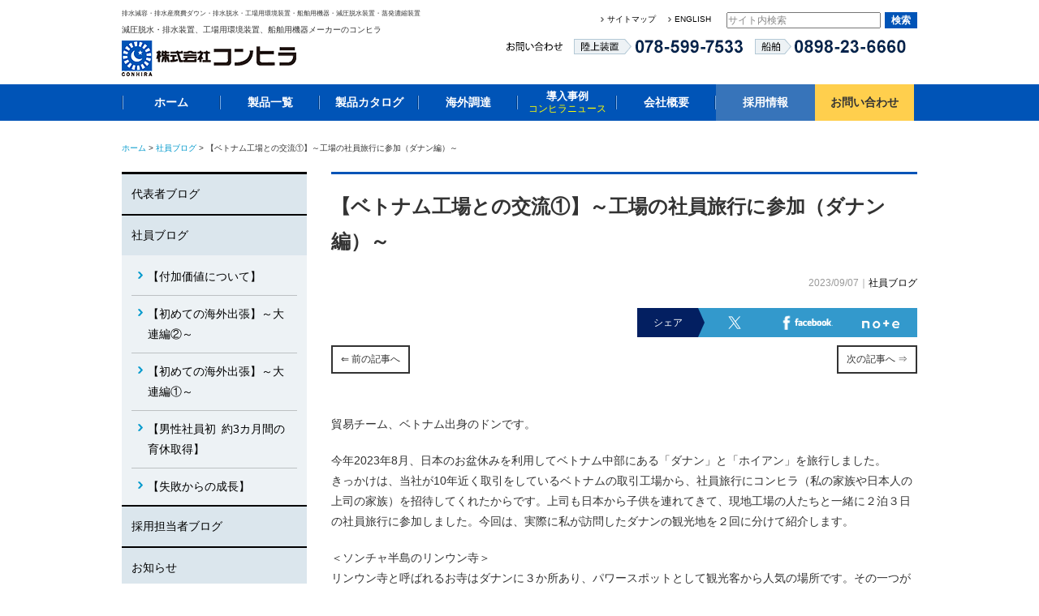

--- FILE ---
content_type: text/html; charset=UTF-8
request_url: https://www.conhira.com/blog_list/12611.html
body_size: 8849
content:
<!doctype html>
<html>

<head>
  <meta charset="utf-8">
  <meta http-equiv="X-UA-Compatible" content="IE=edge">
  <meta name="viewport" content="width=device-width">

                                                                                                                                                                                                                                                                                                                                                                                      <title>【ベトナム工場との交流①】～工場の社員旅行に参加（ダナン編）～ | ブログ一覧 | 減圧脱水・排水装置、工場用環境装置、船舶用機器メーカーのコンヒラ</title>
    
    <meta name="description" content="
        株式会社コンヒラが取り扱っている製品の中から廃液を「分ける」ことに特化した製品を紹介しています。減圧脱水装置Umie、蒸発・濃縮装置Soraeをご利用いただくと廃液処理コストを大幅に削減可能です。
    ">
  
  <link rel="shortcut icon" href="/favicon.ico">
  <link rel="icon" href="/favicon.ico">
  <link rel="stylesheet" href="https://www.conhira.com/common/css/common.css">
  <link rel="stylesheet" href="https://www.conhira.com/common/css/style.css">
  <link rel="stylesheet" href="https://www.conhira.com/common/css/recruit.css">
  <link rel="stylesheet" href="https://www.conhira.com/common/css/style-t.css?20210720">
  <link rel="stylesheet" href="https://www.conhira.com/common/css/add.css">
  <script src="https://www.conhira.com/common/js/jquery-1.11.2.min.js"></script>
    <script src="https://www.conhira.com/common/js/heightLine.js"></script>
    <script src="https://www.conhira.com/common/js/setting.js"></script>
  
  <meta property="og:locale" content="ja_JP" />
  <meta property="og:type" content="article" />
  <meta property="og:title" content="【ベトナム工場との交流①】～工場の社員旅行に参加（ダナン編）～" />
        <meta property="og:description" content="貿易チーム、ベトナム出身のドンです。

今年2023年8月、日本のお盆休みを利用してベトナム中部にある「ダナン」と「ホイアン」を旅行しました。
きっかけは、当社が10年近く取引をしているベトナム..." />
    <meta property="og:url" content="https://www.conhira.com/blog_list/12611.html" />
  <meta property="og:site_name" content="株式会社コンヒラ" />
  <meta property="og:image" content="https://www.conhira.com/wp/wp-content/uploads/画像1-8.jpg" />
  <meta name="twitter:card" content="summary" />
        <meta name="twitter:description" content="貿易チーム、ベトナム出身のドンです。

今年2023年8月、日本のお盆休みを利用してベトナム中部にある「ダナン」と「ホイアン」を旅行しました。
きっかけは、当社が10年近く取引をしているベトナム..." />
    <meta name="twitter:title" content="【ベトナム工場との交流①】～工場の社員旅行に参加（ダナン編）～" />
  <meta name="twitter:image" content="https://www.conhira.com/wp/wp-content/uploads/画像1-8.jpg" />

  <link rel='dns-prefetch' href='//s.w.org' />
		<script type="text/javascript">
			window._wpemojiSettings = {"baseUrl":"https:\/\/s.w.org\/images\/core\/emoji\/13.0.1\/72x72\/","ext":".png","svgUrl":"https:\/\/s.w.org\/images\/core\/emoji\/13.0.1\/svg\/","svgExt":".svg","source":{"concatemoji":"https:\/\/www.conhira.com\/wp\/wp-includes\/js\/wp-emoji-release.min.js?ver=5.6"}};
			!function(e,a,t){var r,n,o,i,p=a.createElement("canvas"),s=p.getContext&&p.getContext("2d");function c(e,t){var a=String.fromCharCode;s.clearRect(0,0,p.width,p.height),s.fillText(a.apply(this,e),0,0);var r=p.toDataURL();return s.clearRect(0,0,p.width,p.height),s.fillText(a.apply(this,t),0,0),r===p.toDataURL()}function l(e){if(!s||!s.fillText)return!1;switch(s.textBaseline="top",s.font="600 32px Arial",e){case"flag":return!c([127987,65039,8205,9895,65039],[127987,65039,8203,9895,65039])&&(!c([55356,56826,55356,56819],[55356,56826,8203,55356,56819])&&!c([55356,57332,56128,56423,56128,56418,56128,56421,56128,56430,56128,56423,56128,56447],[55356,57332,8203,56128,56423,8203,56128,56418,8203,56128,56421,8203,56128,56430,8203,56128,56423,8203,56128,56447]));case"emoji":return!c([55357,56424,8205,55356,57212],[55357,56424,8203,55356,57212])}return!1}function d(e){var t=a.createElement("script");t.src=e,t.defer=t.type="text/javascript",a.getElementsByTagName("head")[0].appendChild(t)}for(i=Array("flag","emoji"),t.supports={everything:!0,everythingExceptFlag:!0},o=0;o<i.length;o++)t.supports[i[o]]=l(i[o]),t.supports.everything=t.supports.everything&&t.supports[i[o]],"flag"!==i[o]&&(t.supports.everythingExceptFlag=t.supports.everythingExceptFlag&&t.supports[i[o]]);t.supports.everythingExceptFlag=t.supports.everythingExceptFlag&&!t.supports.flag,t.DOMReady=!1,t.readyCallback=function(){t.DOMReady=!0},t.supports.everything||(n=function(){t.readyCallback()},a.addEventListener?(a.addEventListener("DOMContentLoaded",n,!1),e.addEventListener("load",n,!1)):(e.attachEvent("onload",n),a.attachEvent("onreadystatechange",function(){"complete"===a.readyState&&t.readyCallback()})),(r=t.source||{}).concatemoji?d(r.concatemoji):r.wpemoji&&r.twemoji&&(d(r.twemoji),d(r.wpemoji)))}(window,document,window._wpemojiSettings);
		</script>
		<style type="text/css">
img.wp-smiley,
img.emoji {
	display: inline !important;
	border: none !important;
	box-shadow: none !important;
	height: 1em !important;
	width: 1em !important;
	margin: 0 .07em !important;
	vertical-align: -0.1em !important;
	background: none !important;
	padding: 0 !important;
}
</style>
	<link rel='stylesheet' id='wp-block-library-css'  href='https://www.conhira.com/wp/wp-includes/css/dist/block-library/style.min.css?ver=5.6' type='text/css' media='all' />
<link rel='stylesheet' id='jquery.lightbox.min.css-css'  href='https://www.conhira.com/wp/wp-content/plugins/wp-jquery-lightbox/styles/lightbox.min.css?ver=1.4.8.2' type='text/css' media='all' />
<script type='text/javascript' src='https://www.conhira.com/wp/wp-includes/js/jquery/jquery.min.js?ver=3.5.1' id='jquery-core-js'></script>
<script type='text/javascript' src='https://www.conhira.com/wp/wp-includes/js/jquery/jquery-migrate.min.js?ver=3.3.2' id='jquery-migrate-js'></script>
<link rel="https://api.w.org/" href="https://www.conhira.com/wp-json/" /><link rel="alternate" type="application/json" href="https://www.conhira.com/wp-json/wp/v2/posts/12611" /><link rel="EditURI" type="application/rsd+xml" title="RSD" href="https://www.conhira.com/wp/xmlrpc.php?rsd" />
<link rel="wlwmanifest" type="application/wlwmanifest+xml" href="https://www.conhira.com/wp/wp-includes/wlwmanifest.xml" /> 
<meta name="generator" content="WordPress 5.6" />
<link rel="canonical" href="https://www.conhira.com/blog_list/12611.html" />
<link rel='shortlink' href='https://www.conhira.com/?p=12611' />
<link rel="alternate" type="application/json+oembed" href="https://www.conhira.com/wp-json/oembed/1.0/embed?url=https%3A%2F%2Fwww.conhira.com%2Fblog_list%2F12611.html" />
<link rel="alternate" type="text/xml+oembed" href="https://www.conhira.com/wp-json/oembed/1.0/embed?url=https%3A%2F%2Fwww.conhira.com%2Fblog_list%2F12611.html&#038;format=xml" />
<script type="text/javascript">
	window._se_plugin_version = '8.1.9';
</script>

    <!-- Global site tag (gtag.js) - Google Analytics -->
    <script async src="https://www.googletagmanager.com/gtag/js?id=UA-127187761-1"></script>
    <script>
      document.addEventListener( 'wpcf7mailsent', function( event ) {
        gtag('event', 'submit', {
            'eventCategory': 'Form',
            'eventLabel': 'Contact Form'
        });
      }, false );
    </script>
    <script>
      window.dataLayer = window.dataLayer || [];

      function gtag() {
        dataLayer.push(arguments);
      }
      gtag('js', new Date());
      gtag('config', 'UA-8821911-1');
      gtag('config', 'UA-127187761-1');
    </script>

    <!-- Google Tag Manager -->
  <script>(function(w,d,s,l,i){w[l]=w[l]||[];w[l].push({'gtm.start':
  new Date().getTime(),event:'gtm.js'});var f=d.getElementsByTagName(s)[0],
  j=d.createElement(s),dl=l!='dataLayer'?'&l='+l:'';j.async=true;j.src=
  'https://www.googletagmanager.com/gtm.js?id='+i+dl;f.parentNode.insertBefore(j,f);
  })(window,document,'script','dataLayer','GTM-56Z4DH5');</script>
  <!-- End Google Tag Manager -->


</head>



<body id="wrapper">
  <!-- Google Tag Manager (noscript) -->
<noscript><iframe src="https://www.googletagmanager.com/ns.html?id=GTM-56Z4DH5"
height="0" width="0" style="display:none;visibility:hidden"></iframe></noscript>
<!-- End Google Tag Manager (noscript) -->
  <div class="relative">
    <div class="headerbox">
      <div class="headerbox-inner">
        <!--header start-->
        <header role="banner">
          <div id="headerBox">
            <div id="hTitle">
              <p class="keyword"><strong>排水減容・排水産廃費ダウン・排水脱水・工場用環境装置・船舶用機器・減圧脱水装置・蒸発濃縮装置</strong></p>
                              <h1>減圧脱水・排水装置、工場用環境装置、船舶用機器メーカーのコンヒラ</h1>
                            <a href="https://www.conhira.com"><img src="https://www.conhira.com/common/images/logo.gif" width="216" height="44" alt="減圧脱水・排水装置、工場用環境装置、船舶用機器メーカーのコンヒラ"></a>
            </div>
            <p class="sp-menu-btn"><img src="/common/images/com_globalmenu_btn_off.gif" alt="menu"></p>
            <div id="headerCont">
              <div class="headerNavi">
                <ul class="flex_box">
                  <!-- <li class="remote"><a href="https://gw02.flexrmt.kddi.ne.jp/conhira_fre">コンヒラリモート<br>(会員専用)</a></li> -->
                  <li class="mynavi">
                    <!-- Begin mynavi Navi Link -->
                    <!-- <a href="https://job.mynavi.jp/24/pc/search/corp221088/outline.html" target="_blank">
                      <img src="https://job.mynavi.jp/conts/kigyo/2024/logo/banner_mynavi_160_45.gif" alt="マイナビ2023" border="0">
                    </a> -->
                    <!-- End mynavi Navi Link -->
                  </li>
                </ul>
                <div class="formBox">
                  <ul class="sitemap">
                    <li><a href="https://www.conhira.com/sitemap/">サイトマップ</a></li>
                    <li><a href="https://www.conhira.com/english/">ENGLISH</a></li>
                  </ul>
                  <form action="https://www.conhira.com/" method="get">
                    <input type="text" value="" name="s" id="s" class="schTxt">
                    <input type="submit" id="searchsubmit" src="https://www.conhira.com/common/images/btn_sch.gif" value="検索" alt="検索">
                  </form>
                </div>
              </div>

              <div class="headerContact">
                <ul>
                  <li> <span>お問い合わせ</span> <a href="https://www.conhira.com/contact/"><img src="https://www.conhira.com/common/images/tel_ttl.gif" width="70" height="19" alt="お問い合わせ"></a> </li>
                  <li> <a href="tel:0785997533" style="text-decoration: none;"><span>陸上装置<br>
                        078-599-7533</span></a> <img src="https://www.conhira.com/common/images/tel01.gif" width="209" height="19" alt="陸上装置 078-599-7533"> </li>
                  <li> <a href="tel:0898236660" style="text-decoration: none;"><span>船舶<br>
                        0898-23-6660</span></a> <img src="https://www.conhira.com/common/images/tel02.gif" width="186" height="19" alt="船舶 0898-23-6660"> </li>
                </ul>
              </div>
            </div>
          </div>
        </header>
        <!--header end-->
        <!--gnavi start -->
        <nav role="navigation">
          <div id="gnaviWrap">
            <div class="gnaviBox2">
              <ul>
                <li><a href="https://www.conhira.com/">ホーム</a></li>
                <li><a href="https://www.conhira.com/productlist/">製品一覧</a>
                  <ul class="nav_inner">
                    <li><a href="https://www.conhira.com/product/strainer-filter/">分ける</a></li>
                    <li><a href="https://www.conhira.com/product/blender/">混ぜる</a></li>
                    <li><a href="https://www.conhira.com/product/unitization/">組み合わせる</a></li>
                    <li><a href="https://www.conhira.com/product/other/">その他</a></li>
                    <li><a href="https://www.conhira.com/product/ship/">船用</a></li>
                    <li><a href="https://www.conhira.com/product/land/">陸用</a></li>
                  </ul>
                </li>
                <li><a href="https://www.conhira.com/catalog/">製品カタログ</a></li>
                <li><a href="https://www.conhira.com/machine_goods/">海外調達</a></li>
                <li><a href="https://www.conhira.com/caselist/" class="two-line-link">導入事例<br><span>コンヒラニュース</span></a></li>
                <li><a href="https://www.conhira.com/company/">会社概要</a></li>
                
                <li id="gnav_recruit"><a href="https://www.conhira.com/recruit/">採用情報</a>
                  <ul class="nav_inner">
                    <li><a href="https://www.conhira.com/recruit/">新卒採用</a></li>
                    <li><a href="https://www.conhira.com/recruit/career/">キャリア採用</a></li>
                  </ul>
                </li>

                <li id="gnav_contact"><a href="https://www.conhira.com/contact/">お問い合わせ</a></li>
              </ul>
            </div>
          </div>
        </nav>
        <!--gnavi end -->
      </div>
      <!-- headerbox-inner -->
    </div>
    <!-- /.headerbox -->

  </div>
  <!--relative-->


<!-- kawaraban -->



<!--pankuzu start -->
<div class="pankuzu"><a href="/">ホーム</a> &gt;
			<a href="/blog_list/kawaraban/">社員ブログ</a>
		&gt; 【ベトナム工場との交流①】～工場の社員旅行に参加（ダナン編）～</div>
<!--pankuzu end -->

<!--contents start -->
<main role="main">
	<div id="contentsWrap2nd">
		<!--mainContents start -->
		<article role="main">
			<div id="mainCont">
										<h1 class="blog_ttl">【ベトナム工場との交流①】～工場の社員旅行に参加（ダナン編）～</h1>
												<p class="daycate">
							2023/09/07｜<a href="https://www.conhira.com/./blog_list/kawaraban/">社員ブログ</a>						</p>
						<div class="blog_share">
							<h3>シェア</h3>
							<p class="sns">
								<a href="http://twitter.com/share?&amp;text=%23コンヒラ%0a&amp;url=https%3A%2F%2Fwww.conhira.com%2Fblog_list%2F12611.html" rel="nofollow" target="_blank">
									<img src="https://www.conhira.com/recruit/wp-content/themes/conhira/dist/images/common/social_twitter.png" alt="twitter">
								</a>
							</p>
							<p class="sns">
								<a href="http://www.facebook.com/share.php?u=https://www.conhira.com/blog_list/12611.html" target="_blank">
									<img src="https://www.conhira.com/recruit/wp-content/themes/conhira/dist/images/common/social_facebook.png" alt="facebook">
								</a>
							</p>
							<p class="sns note">
								<a href="https://note.com/intent/post?url=https://www.conhira.com/blog_list/12611.html&hashtags=%E3%82%B3%E3%83%B3%E3%83%92%E3%83%A9" target="_blank">
									<img src="https://www.conhira.com/recruit/wp-content/themes/conhira/dist/images/common/social_note.png" alt="note">
								</a>
							</p>
						</div>

						<!-- ページャー -->
						<div class=" flex_box">
							<!-- prev -->
							<p class="blog_prnx">
																	<a href="https://www.conhira.com/blog_list/12586.html" rel="back">&lArr; 前の記事へ</a>
															</p>

							<!-- next -->
							<p class="blog_prnx">
																	<a href="https://www.conhira.com/blog_list/12594.html" class="next">次の記事へ &rArr;</a>
															</p>
						</div>

						<div class="txtDetalBox blog_contents">
							<p>貿易チーム、ベトナム出身のドンです。</p>
<p>今年2023年8月、日本のお盆休みを利用してベトナム中部にある「ダナン」と「ホイアン」を旅行しました。<br />
きっかけは、当社が10年近く取引をしているベトナムの取引工場から、社員旅行にコンヒラ（私の家族や日本人の上司の家族）を招待してくれたからです。上司も日本から子供を連れてきて、現地工場の人たちと一緒に２泊３日の社員旅行に参加しました。今回は、実際に私が訪問したダナンの観光地を２回に分けて紹介します。</p>
<p>＜ソンチャ半島のリンウン寺＞<br />
リンウン寺と呼ばれるお寺はダナンに３か所あり、パワースポットとして観光客から人気の場所です。その一つがダナン市内から車で20分ほどの距離にあるソンチャ（Sơn Trà）半島の高台にあり、そこを観光しました。</p>
<p>自然に囲まれていて、高台から見える景色もきれいでした。</p>
<table>
<tr>
<td style="border:none;"><img loading="lazy" src="https://www.conhira.com/wp/wp-content/uploads/画像1-8.jpg" alt="" width="566" height="275" class="aligncenter size-full wp-image-12612" srcset="https://www.conhira.com/wp/wp-content/uploads/画像1-8.jpg 566w, https://www.conhira.com/wp/wp-content/uploads/画像1-8-300x146.jpg 300w, https://www.conhira.com/wp/wp-content/uploads/画像1-8-480x233.jpg 480w, https://www.conhira.com/wp/wp-content/uploads/画像1-8-200x97.jpg 200w" sizes="(max-width: 566px) 100vw, 566px" /></td>
</tr>
</table>
<table style="margin-top:-3.0em;">
<tr>
<td style="border:none; font-size:1.2em;">高台から見えるダナン市内やビーチ</td>
</tr>
</table>
<table>
<tr>
<td style="border:none;"><img loading="lazy" src="https://www.conhira.com/wp/wp-content/uploads/画像2-1-480x360.jpg" alt="" width="480" height="360" class="aligncenter size-large wp-image-13012" /></td>
</tr>
</table>
<table style="margin-top:-3.0em;">
<tr>
<td style="border:none; font-size:1.2em;">「レディブッダ」という巨大な仏像が街を見守っています</td>
</tr>
</table>
<table>
<tr>
<td style="border:none;"><img loading="lazy" src="https://www.conhira.com/wp/wp-content/uploads/3-2-e1693890884249.jpg" alt="" width="400" height="533" class="aligncenter size-full wp-image-12626" /></td>
</tr>
</table>
<table style="margin-top:-3.0em;">
<tr>
<td style="border:none; font-size:1.2em;">リンウン寺（涅槃像の前）で取引工場の皆さんと家族とで記念写真</td>
</tr>
</table>
<p>＜バナヒルズ（Ba Na Hills）＞<br />
ダナン郊外にある中世フランスをモチーフにしたテーマパークです。標高約1500ｍの高いところにあるので、市内と比べると7～10℃くらい気温が低くて暑い時期でも過ごしやすいです。上着を持っていくことをおすすめします。</p>
<p>そこに行くためにはロープウェイで20分くらい乗らないといけません。世界最長、高低差も世界一でギネスにも認定されているみたいです。ロープウェイは揺れますし、スピードもあるので高いところが苦手な人にはちょっときついかもしれません。</p>
<table>
<tr>
<td style="border:none;"><img loading="lazy" src="https://www.conhira.com/wp/wp-content/uploads/4-1-e1693890371993.jpg" alt="" width="337" height="252" class="aligncenter size-full wp-image-12618" /></td>
<td style="border:none;"><img loading="lazy" src="https://www.conhira.com/wp/wp-content/uploads/画像5.png" alt="" width="337" height="252" class="aligncenter size-full wp-image-12619" srcset="https://www.conhira.com/wp/wp-content/uploads/画像5.png 337w, https://www.conhira.com/wp/wp-content/uploads/画像5-300x224.png 300w, https://www.conhira.com/wp/wp-content/uploads/画像5-200x150.png 200w" sizes="(max-width: 337px) 100vw, 337px" /></td>
</tr>
</table>
<table style="margin-top:-3.0em;">
<tr>
<td style="border:none; font-size:1.2em;">&emsp;バナヒルズへ行くロープウェイからの風景</td>
<td style="border:none; font-size:1.2em;">&emsp;人気スポット「ゴールデンブリッジ・神の手」</td>
</tr>
</table>
<table>
<tr>
<td style="border:none;"><img loading="lazy" src="https://www.conhira.com/wp/wp-content/uploads/画像6-480x360.jpg" alt="" width="480" height="360" class="aligncenter size-large wp-image-12620" /></td>
</tr>
</table>
<table style="margin-top:-3.0em;">
<tr>
<td style="border:none; font-size:1.2em;">広場で取引工場の皆さんと家族とで記念写真</td>
</tr>
</table>
<p>旅行に参加したのは、ベトナム取引工場のスタッフとその家族です。今回の旅行の目的は、新しい地域を探検しながら、子供たちの交流を促進したいということでした。</p>
<p>この旅行を通じて、目的の通り&ensp;日本人（上司）の子供とベトナムの子供たちの交流ができて、とても良かったと思っています。日本の子育てとベトナムの子育ての違いについての情報交換もできました。今回は上司と上の子供だけの旅行参加でしたが、「次は家族全員でまた来てね」とお誘いをいただいていました。</p>
<p>次のブログでは世界遺産に登録されている「ホイアン」という町について紹介します。<br />
よろしくお願いいたします。</p>
						</div>

				
				<!-- ページャー -->
				<div class=" flex_box">
					<!-- prev -->
					<p class="blog_prnx">
													<a href="https://www.conhira.com/blog_list/12586.html" rel="back">&lArr; 前の記事へ</a>
											</p>
					<!-- 一覧へ -->
					<p class="blog_prnx">
														<a href="https://www.conhira.com/blog_list/kawaraban/">
																			一覧へ戻る
											</a>
					</p>
					<!-- next -->
					<p class="blog_prnx">
													<a href="https://www.conhira.com/blog_list/12594.html" class="next">次の記事へ &rArr;</a>
											</p>
				</div>

				<p class="bnrBox">
					<a href="/recruit/">
						<img src="/common/images/bnr_recruit01.jpg" alt="株式会社コンヒラ 採用情報">
					</a>
				</p>

							</div>
		</article>
		<!--mainContents end -->
		<!--side start -->
		<aside role="complementary">
  <div id="sidenavi">
    <div class="sideBox blog_side mb30">
      <h3>
        <a href="https://www.conhira.com/blog_list/president/">代表者ブログ</a>
      </h3>
      
    <h3>
      <a href="https://www.conhira.com/blog_list/kawaraban/">社員ブログ</a>
    </h3>
                  <ul>
                              <li>
              <a href="https://www.conhira.com/blog_list/14052.html">【付加価値について】</a>
            </li>
                      <li>
              <a href="https://www.conhira.com/blog_list/14037.html">【初めての海外出張】～大連編②～</a>
            </li>
                      <li>
              <a href="https://www.conhira.com/blog_list/14014.html">【初めての海外出張】～大連編①～</a>
            </li>
                      <li>
              <a href="https://www.conhira.com/blog_list/13950.html">【男性社員初&ensp;約3カ月間の育休取得】</a>
            </li>
                      <li>
              <a href="https://www.conhira.com/blog_list/13944.html">【失敗からの成長】</a>
            </li>
                        </ul>
    
    <h3>
      <a href="https://www.conhira.com/blog_list/recruit/">採用担当者ブログ</a>
    </h3>
      
    <h3>
      <a href="https://www.conhira.com/blog_list/information/">お知らせ</a>
    </h3>
          </div>
  </div>
</aside>
<!--side end -->
	</div>
</main>
<!--contents end -->

<!--footer start -->
<footer role="contentinfo">
	<div id="footerWrap">
		<div class="pagetop">
			<p id="topBtn"><a href="#wrapper"><img src="https://www.conhira.com/common/images/toparrow.svg"></a></p>
		</div>
		<div id="footerCont">
			<ul>
				<li><a href="/">トップページ</a></li>
				<li><a href="/company/">会社概要</a></li>
			</ul>
			<ul>
				<li><a href="/productlist/">製品一覧</a>
					<ul class="productLi">
						<li><a href="/product/strainer-filter/">分ける</a></li>
						<li><a href="/product/blender/">混ぜる</a></li>
						<li><a href="/product/unitization/">組み合わせる</a></li>
						<li><a href="/product/other/">その他</a></li>
					</ul>
				</li>
			</ul>
			<ul>
				<li><a href="/caselist/">導入事例</a></li>
				<li><a href="/catalog/">製品カタログ</a></li>
				<li><a href="/machine_goods/">海外調達</a></li>
			</ul>
			<ul>
				<li><a href="/newslist/">新着情報</a></li>
                <li><a href="/recruit/">採用情報</a></li>
				<li><a href="/blog_list/president/">代表者ブログ</a></li>
				<li><a href="/blog_list/recruit/">採用担当者ブログ</a></li>
				<li><a href="/blog_list/kawaraban/">社員ブログ</a></li>
			</ul>
			<ul>
				<li><a href="https://www.conhira.com/contact/">お問い合わせ</a></li>
				<li><a href="/privacy/">プライバシーポリシー</a></li>
				<li><a href="/sitemap/">サイトマップ</a></li>
			</ul>
			<div class="footerLogo">
				<p>工場用環境装置、船舶用機器メーカーのコンヒラ</p>
				<p><img src="https://www.conhira.com/common/images/logo_footer.gif" width="180" height="37" alt="工場用環境装置、船舶用機器メーカーの株式会社コンヒラ"></p>
			</div>
		</div>
		<p class="copyR">Copyright ©  CONHIRA Co.,Ltd. All right reserved.</p>
	</div>
</footer>
<!--footer end -->
<script type='text/javascript' src='https://www.conhira.com/wp/wp-content/plugins/wp-jquery-lightbox/jquery.touchwipe.min.js?ver=1.4.8.2' id='wp-jquery-lightbox-swipe-js'></script>
<script type='text/javascript' id='wp-jquery-lightbox-js-extra'>
/* <![CDATA[ */
var JQLBSettings = {"showTitle":"0","showCaption":"0","showNumbers":"0","fitToScreen":"0","resizeSpeed":"400","showDownload":"0","navbarOnTop":"0","marginSize":"0","slideshowSpeed":"4000","prevLinkTitle":"\u524d\u306e\u753b\u50cf","nextLinkTitle":"\u6b21\u306e\u753b\u50cf","closeTitle":"\u30ae\u30e3\u30e9\u30ea\u30fc\u3092\u9589\u3058\u308b","image":"\u753b\u50cf ","of":"\u306e","download":"\u30c0\u30a6\u30f3\u30ed\u30fc\u30c9","pause":"(\u30b9\u30e9\u30a4\u30c9\u30b7\u30e7\u30fc\u3092\u505c\u6b62\u3059\u308b)","play":"(\u30b9\u30e9\u30a4\u30c9\u30b7\u30e7\u30fc\u3092\u518d\u751f\u3059\u308b)"};
/* ]]> */
</script>
<script type='text/javascript' src='https://www.conhira.com/wp/wp-content/plugins/wp-jquery-lightbox/jquery.lightbox.min.js?ver=1.4.8.2' id='wp-jquery-lightbox-js'></script>
<script type='text/javascript' src='https://www.conhira.com/wp/wp-includes/js/wp-embed.min.js?ver=5.6' id='wp-embed-js'></script>
</body>
</html>


--- FILE ---
content_type: text/css
request_url: https://www.conhira.com/common/css/add.css
body_size: 1011
content:
@charset "UTF-8";

.blog_ttl {
  padding-bottom: 20px !important;
}

.blog_btn_list {
  display: flex;
  flex-wrap: wrap;
  justify-content: center;
  margin-bottom: 30px;
  border-top: none !important;
}

.blog_btn_list .linkbtn {
  min-width: 200px;
  width: auto;
  margin: 10px;
  padding: 0;
  border-bottom: none;
}

.prdSummary.w100 img{
  width: 100% !important;
  margin: 0 auto 1em;
}

@media screen and (max-width: 768px) {
  .blog_btn_list .linkbtn {
    min-width: 0;
    margin: 0;
    margin-left: 5px;
    font-size: 10px;
  }
  .blog_btn_list .linkbtn:first-child {
    margin-left: 0;
  }
  .blog_btn_list .linkbtn a {
    padding: 5px 20px 5px 5px;
  }
}

.top_info_list .news_inner {
  width: 100%;
  padding: 10px 0;
}

.blog_tags {
  border-top: none !important;
  margin-bottom: 20px;
}

.blog_tags li {
  display: inline-block;
  padding: 0;
  border-bottom: none;
}

.blog_tags li a {
  display: block;
  padding: 0 10px;
  margin: 10px 10px 0 0;
  color: #fff;
  background: #0054b7;
}

.blog_side h3 {
  border-top: 2px solid #000;
}

.blog_side h3 a {
  color: #000;
}

.blog_side h3:first-child {
  border-top: 3px solid #000;
}

.blog_prnx a {
  display: inline-block;
  padding: 5px 10px;
  color: #333;
  font-size: 12px;
  background-color: #fff;
  border: 2px solid #333;
}

.blog_prnx a:hover {
  text-decoration: none;
  color: #fff;
  background-color: #333;
}

.blog_prnx .blank {
  display: block;
  width: 103px;
}

.blog_share  {
  display: flex;
  justify-content: flex-end;
  margin-bottom: 10px;
}

.blog_share h3 {
  position: relative;
  display: block;
  width: 75px;
  font-size: 12px;
  line-height: 36px;
  color: #fff;
  text-align: center;
  background: #031f61;
}

.blog_share h3::after {
  position: absolute;
  top: 0;
  left: 100%;
  width: 0;
  height: 0;
  content: "";
  border-color: transparent transparent transparent #031f61;
  border-style: solid;
  border-width: 18px 0 18px 8px;
}

.blog_share a {
  line-height: 1;
}

.blog_share a img {
  width: auto;
  height: 18px !important;
}

.blog_share .note a img {
  width: auto;
  /* height: 12px !important; */
  height: 10px !important;
}

.blog_share .sns {
  display: flex;
  justify-content: center;
  align-items: center;
  width: 90px;
  background: #39c;
  transition: 0.3s;
}

.blog_share .sns:hover {
  background: #900;
}

.infoList li {
  flex-wrap: nowrap;
}

.blog_contents {
  margin: 50px 0;
}

.prdDetalBox {
  margin-top: 50px;
}
@media screen and (max-width: 768px) {
  .blog_contents {
    margin: 30px 0;
  }
  .prdDetalBox {
    margin-top: 30px;
  }
}

/* ヘッダーリクルートプルダウン追加 */

#gnaviWrap .gnaviBox2 li#gnav_recruit a:hover {
  background: #003b81;
  color: #fff;
}

#gnaviWrap .gnaviBox2 li#gnav_recruit .nav_inner a{
  background-color: #3774ba;
}

#gnaviWrap .gnaviBox2 li#gnav_recruit .nav_inner a:hover{
  background: #003b81;
}
